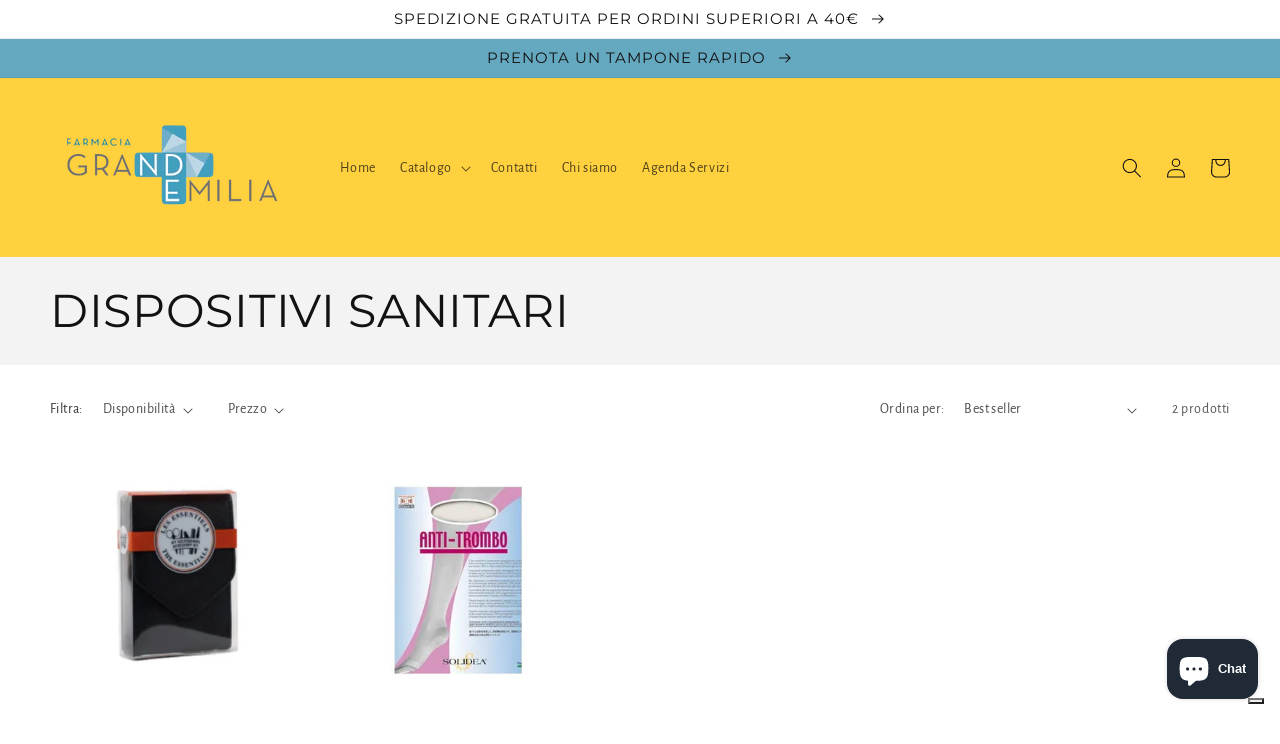

--- FILE ---
content_type: application/javascript; charset=utf-8
request_url: https://cs.iubenda.com/cookie-solution/confs/js/54925037.js
body_size: -208
content:
_iub.csRC = { consApiKey: 'X7iMXQogXgNjjUic8RmYbzYf0qyuz3ly', consentDatabasePublicKey: '2BO7NMQk48Kf9tjCYeI6gSgWJyP4QD7v', showBranding: false, publicId: 'a5bc111e-6db6-11ee-8bfc-5ad8d8c564c0', floatingGroup: false };
_iub.csEnabled = true;
_iub.csPurposes = [1,5,4,2];
_iub.cpUpd = 1709910708;
_iub.csT = 1.0;
_iub.googleConsentModeV2 = true;
_iub.totalNumberOfProviders = 4;
